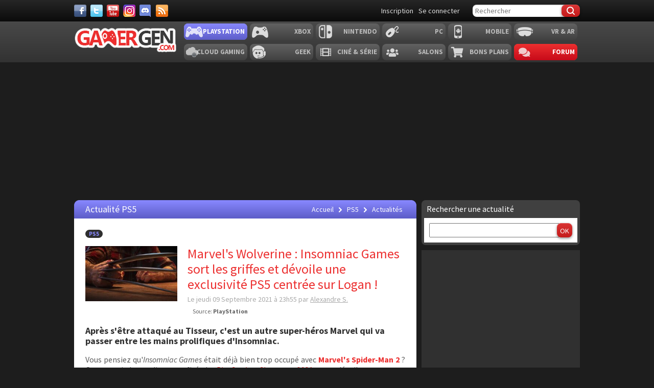

--- FILE ---
content_type: text/html; charset=UTF-8
request_url: https://gamergen.com/actualites/marvel-wolverine-insomniac-games-sort-griffes-et-devoile-exclusivite-ps5-centree-logan-323495-1
body_size: 15351
content:
<!DOCTYPE html>
<html xml:lang="fr-FR" lang="fr-FR" class="">
<head>
	<meta charset="utf-8">
	<title>Marvel's Wolverine : Insomniac Games sort les griffes et dévoile une exclusivité PS5 centrée sur Logan ! - GAMERGEN.COM</title>
	<meta name="description"
		  content="Après s'être attaqué au Tisseur, c'est un autre super-héros Marvel qui va passer entre les mains prolifiques d'Insomniac.">
	<meta name="keywords" content="Wolverine,Marvel's Wolverine,Insomniac Games,PlayStation Studios,Sony Interactive Entertainment,Vidéo,Bande-annonce,Trailer,images,visuels, marvel, wolverine, insomniac, games, sort, griffes, et, devoile, exclusivite, ps5, centree, logan">
	<meta property="og:locale" content="fr_fr">
	<meta property="og:site_name" content="GAMERGEN.COM">
	<meta property="og:title"
		  content="Marvel's Wolverine : Insomniac Games sort les griffes et dévoile une exclusivité PS5 centrée sur Logan !">
	<meta property="og:description"
		  content="Après s'être attaqué au Tisseur, c'est un autre super-héros Marvel qui va passer entre les mains prolifiques d'Insomniac.">
	<meta property="fb:app_id" content="637479246270226">
				<meta property="og:type" content="article"/>
								<meta property="og:url" content="https://gamergen.com/actualites/marvel-wolverine-insomniac-games-sort-griffes-et-devoile-exclusivite-ps5-centree-logan-323495-1"/>
			<link rel="canonical" href="https://gamergen.com/actualites/marvel-wolverine-insomniac-games-sort-griffes-et-devoile-exclusivite-ps5-centree-logan-323495-1"/>
										<meta property="og:image" content="https://global-img.gamergen.com/marvel-s-wolverine-01-09-09-2021_0190000000988592.jpg"/>
					
			

			<link rel="amphtml" href="https://gamergen.com/actualites/marvel-wolverine-insomniac-games-sort-griffes-et-devoile-exclusivite-ps5-centree-logan-323495-1/amp">
	

	<meta name="viewport" content="width=device-width, initial-scale=1.0">
	<meta name="mobile-web-app-capable" content="yes">

			<meta name="robots" content="index, follow, max-snippet:-1, max-image-preview:large, max-video-preview:-1"/>
	
	<link href='//fonts.googleapis.com/css?family=Source+Sans+Pro:400,700,400italic,700italic' rel='stylesheet'
		  type='text/css'>
	<link rel="shortcut icon" href="https://static.gamergen.com/img/favicon.ico" type="image/x-icon">
	<link rel="shortcut icon" sizes="196x196" href="https://static.gamergen.com/img/gamergen-196x196.png">
	<link rel="shortcut icon" sizes="128x128" href="https://static.gamergen.com/img/gamergen-128x128.png">
	<link rel="apple-touch-icon" href="https://static.gamergen.com/img/touch-icon-iphone.png"/>
	<link rel="apple-touch-icon" sizes="72x72" href="https://static.gamergen.com/img/touch-icon-ipad.png"/>
	<link rel="apple-touch-icon" sizes="114x114" href="https://static.gamergen.com/img/touch-icon-iphone4.png"/>
	<meta name="msvalidate.01" content="FFB405EA57E55A88B69AB720BA4B67CD"/>

	<link rel="manifest" href="/manifest.json">

	<link rel="stylesheet" href="https://static.gamergen.com/css/style-2014.css?v=2022-01-01">
	<link rel="stylesheet" href="https://static.gamergen.com/css/magnific-popup.css?v=2020-07-10">
	<link rel="stylesheet" href="https://static.gamergen.com/css/fontawesome/css//all.min.css?v=2020-07-10">
	<link rel="stylesheet" href="https://static.gamergen.com/css/ress-2014.css?v=2021-05-15">
	<script src="https://tags.refinery89.com/gamergencom.js" async></script>
	<script>
		var browserdevice = 0;
	</script>


	<!-- Global site tag (gtag.js) - Google Analytics
	<script async src="https://www.googletagmanager.com/gtag/js?id=UA-1302740-21"></script>
	<script>
		window.dataLayer = window.dataLayer || [];

		function gtag() {
			dataLayer.push(arguments);
		}

		gtag('js', new Date());

		gtag('config', 'UA-1302740-21');
	</script>
	-->
	<!-- Google Tag Manager -->
	
<script>(function (w, d, s, l, i) {
			w[l] = w[l] || [];
			w[l].push({
				'gtm.start':
					new Date().getTime(), event: 'gtm.js'
			});
			var f = d.getElementsByTagName(s)[0],
				j = d.createElement(s), dl = l != 'dataLayer' ? '&l=' + l : '';
			j.async = true;
			j.src =
				'https://www.googletagmanager.com/gtm.js?id=' + i + dl;
			f.parentNode.insertBefore(j, f);
		})(window, document, 'script', 'dataLayer', 'GTM-KQB6W3M');</script>
	<!-- End Google Tag Manager -->


	<!-- adback  <script>
	 (function (a,d){var s,t;s=d.createElement('script');
		 s.src=a;s.async=1;
		 t=d.getElementsByTagName('script')[0];
		 t.parentNode.insertBefore(s,t);
	 })("https://yabucoavarysburg.owensborowaltonville.com/subviral.js", document);
 </script>
 fin adback -->
	

	   									<!-- <script id="xieg6Sie" src="https://cdn.viously.com/js/sdk/boot.js"></script> -->
		<!-- <script async id="xieg6Sie" src="//getviously.com/js"></script> -->
		
		
			<script type="text/javascript">
				window._taboola = window._taboola || [];
				_taboola.push({article: 'auto'});
				glxm.que.push(function () {
					glxm.insertTaboola('bestofcontent-gamergen')
				});
				if (window.performance && typeof window.performance.mark == 'function') {
					window.performance.mark('tbl_ic');
				}
			</script>
			
		<!-- Matomo
<script type="text/javascript">
  var _paq = window._paq = window._paq || [];
  /* tracker methods like "setCustomDimension" should be called before "trackPageView" */
  _paq.push(["setDocumentTitle", document.domain + "/" + document.title]);
  _paq.push(["setCookieDomain", "*.www.gamergen.com"]);
  _paq.push(["setDomains", ["*.www.gamergen.com"]]);
  _paq.push(['trackPageView']);
  _paq.push(['enableLinkTracking']);
  (function() {
	var u="https://gamergen.matomo.cloud/";
	_paq.push(['setTrackerUrl', u+'matomo.php']);
	_paq.push(['setSiteId', '1']);
	var d=document, g=d.createElement('script'), s=d.getElementsByTagName('script')[0];
	g.type='text/javascript'; g.async=true; g.src='//cdn.matomo.cloud/gamergen.matomo.cloud/matomo.js'; s.parentNode.insertBefore(g,s);
  })();
</script> 
<!-- End Matomo Code -->
<!-- adaccess 
<script async src="https://ad.adxcore.com/a/init/?site=23180"></script> -->
<!-- fin adaccess -->
<!-- debut akcelo -->
<script async src="https://ads.sportslocalmedia.com/slm.prebid.gamergen.js"></script>
<style>
    .akcelo-wrapper {
        display: grid;
        place-items: center;
        grid-template-columns: 1fr;
        text-align: center;
        position: relative;
        overflow: hidden;
    }
    .akcelo-wrapper.akcelo-wrapper-label:before {
        content: attr(data-ad-text);
        color: #777777;
        font-size: 11px;
        text-align: center;
        position: absolute;
        width: 100%;
        top: 2px;
    }
    .akcelo-wrapper.akcelo-wrapper-label {
        box-sizing: content-box;
        padding: 20px 0 0;
    }
    .akcelo-placeholder:not(.akcelo-loaded) {
        background-color: #f9f9f9;
        background-clip: content-box;
    }
    .akcelo-placeholder:not(.akcelo-loaded)::after {
        border: 1px solid #696969;
        border-radius: 2px;
        color: #696969;
        content: attr(data-placeholder-text);
        font-size: 11px;
        line-height: 1;
        padding: 3px 4px 1px;
        position: absolute;
        background-color: transparent;
        font-family: Arial,sans-serif;
    }
    .akcelo-video > div:first-child {
        width: 100%;
        position: absolute;
        top: 0;
        bottom: 0;
        left: 0;
        right: 0
    }
    .akcelo-video.akcelo-wrapper-label > div:first-child {
        top: 20px;
    }
    @media (pointer:coarse) {
        .akcelo-wrapper.akcelo-desktop {
            display: none;
        }
    }
    @media (pointer:fine) {
        .akcelo-wrapper.akcelo-mobile {
            display: none;
        }
    }
</style>
<!-- fin akcelo -->
</head>
<body class="ps5 section-news">

<!-- Google Tag Manager (noscript) -->
<noscript>
	<iframe src="https://www.googletagmanager.com/ns.html?id=GTM-KQB6W3M"
			height="0" width="0" style="display:none;visibility:hidden"></iframe>
</noscript>
<!-- End Google Tag Manager (noscript) -->

 <!-- <script type="didomi/javascript">
		    (function(){        var e = document.getElementsByTagName("script")[0];        var script = document.createElement("script");        script.src = "https://tag.bliink.io/library.min.js?cb=" + Date.now();        script.async = true;        script.defer = true;        script.onload = function() {          BLIINK.loadAd({ tagId: '94180f2a-653b-11eb-8420-728ad09e54d1' });          BLIINK.loadAd({ tagId: 'cfa34d8e-653b-11eb-82d7-822bfef6f36f' });          BLIINK.loadAd({ tagId: '637c6574-6544-11eb-9e57-3a0cecac5a21' });        };        e.parentNode.insertBefore(script, e);    })();

	</script> -->

<div id="fb-root"></div>

			    <div id="oop_ad"></div>
    <script type="text/javascript">
        glxm.que.push(function() {
            glxm.display('oop_ad');
        });
    </script>
	

<header class="main-header clearfix">
	<div class="nav-top">
		<div class="wrapper clearfix">
						<div class="social">
				<a class="facebook" target="_blank" href="https://www.facebook.com/GAMERGENcom" aria-label="Facebook">&nbsp;</a>
				<a class="twitter" target="_blank" href="https://twitter.com/gamergen_com"
				   aria-label="Twitter">&nbsp;</a>
				<a class="youtube" target="_blank" href="https://www.youtube.com/user/MediagenVideo"
				   aria-label="Youtube">&nbsp;</a>
				<a class="instagram" target="_blank" href="https://www.instagram.com/gamergen_com/"
				   aria-label="Instagram">&nbsp;</a>
				<a class="discord" target="_blank" href="https://discord.com/invite/GbTp4uP"
				   aria-label="Discord">&nbsp;</a>
				<a class="rss" href="/services" aria-label="Services">&nbsp;</a>
			</div>
			<div class="search">
				<form id="mainsearchform" action="/recherche/" method="get" accept-charset="utf-8">
					<input class="text" type="text" name="kw" value="" placeholder="Rechercher"/>
											<input class="btn submit" type="submit" name="submit" value="&#xf0c5;"/>
									</form>
			</div>
			<div class="user">
				<!-- <a href="/e3-2026" style="color:#ec2f2f">E3 2026</a>-->
									<a class="user-register"
					   href="/forums/ucp.php?mode=register&amp;sid=48e5eacb4675417deef748b9589d3f96"
					   rel="nofollow">Inscription</a>
					<a class="user-login"
					   href="/forums/ucp.php?mode=login&amp;sid=48e5eacb4675417deef748b9589d3f96"
					   rel="nofollow">Se connecter</a>
							</div>
		</div>
	</div>
			<nav class="main-nav">
			<div class="wrapper">
				<a href="/" class="logo"><strong>GamerGen</strong></a>
				<span id="select-pf"
					  data-bg-plateform="ps5">PS5</span>

								<div class="nav clearfix">
											<div class="plateforme-slug playstation">
							<a data-bg-plateform="playstation"  									href="/playstation/">Playstation</a></div>
											<div class="plateforme-slug xbox">
							<a 									href="/xbox/">Xbox</a></div>
											<div class="plateforme-slug nintendo">
							<a 									href="/nintendo/">Nintendo</a></div>
											<div class="plateforme-slug pc">
							<a 									href="/pc/">PC</a></div>
											<div class="plateforme-slug mobile">
							<a 									href="/mobile/">Mobile</a></div>
											<div class="plateforme-slug vr-ar">
							<a 									href="/vr-ar/">VR & AR</a></div>
									</div>
				<div class="nav clearfix">
											<div class="plateforme-slug cloud-gaming">
							<a 									href="/cloud-gaming/">Cloud Gaming</a></div>
											<div class="plateforme-slug geek">
							<a 									href="/geek/">Geek</a></div>
											<div class="plateforme-slug cinema-series">
							<a 									href="/cinema-series/">Ciné & Série</a></div>
											<div class="plateforme-slug salons">
							<a 									href="/salons/">Salons</a></div>
											<div class="plateforme-slug bons-plans">
							<a 									href="/bons-plans/">Bons plans</a></div>
										<div class="plateforme-slug forum"><a href="/forums/" data-bg-plateform="accueil">Forum</a></div>
				</div>

			</div>
		</nav>
	
	<div id="subheader">
		<div class="subheader-content">
			<a href="/actualites"
			   class=" itemactive sectionactive"><i
						class="far fa-newspaper"></i> Actualité</a>
			<a href="/tests"
			   class=""><i
						class="fas fa-tasks"></i> Test & Preview</a>
			<a href="/bons-plans"
			   class=""><i
						class="fas fa-search-dollar"></i> Bon Plan</a>
			<a href="javascript:" class="open-lateralmenu open-submenu userlink userlink_menu menu-btn"><i
						class="fas fa-ellipsis-v"></i></a>
		</div>
	</div>

	</header>

<div id="ctBoc" class="main-global">
	<div class="wrapper main-tophead clearfix">
		<div class="bup" id="top">
							
											    <div id="header_ad"></div>
    <script type="text/javascript">
        glxm.que.push(function() {
            glxm.display('header_ad');
        });
    </script>
					
									</div>
	</div>

	<div class="main-content">
		<div class="wrapper clearfix">

			
			
			
			<nav class="left-col">
											</nav>

			<div class="center-col clearfix">
<div class="page">

    <header class="header-plateforme" data-bg-plateform="ps5">
        Actualité  PS5        <div class="breadcrumbs" itemscope itemtype="http://schema.org/BreadcrumbList">
			<span itemprop="itemListElement" itemscope itemtype="http://schema.org/ListItem">
            <a class="accueil" href="/" itemprop="item"><span itemprop="name">Accueil</span></a>
                <meta itemprop="position" content="1" />
            </span>
                            <span itemprop="itemListElement" itemscope itemtype="http://schema.org/ListItem">
                    <span data-icon="&#xf488;"></span> <a href="/ps5/" itemprop="item"><span itemprop="name">PS5</span></a>
                    <meta itemprop="position" content="2" />
                </span>
                                <span itemprop="itemListElement" itemscope itemtype="http://schema.org/ListItem">
                    <span data-icon="&#xf488;"></span> <a href="/ps5/actualites/" itemprop="item"><span itemprop="name">Actualités</span></a>
                    <meta itemprop="position" content="3" />
                </span>
                        </div>
    </header>
  
         
    
    <section class="article" data-iditem="323495" itemscope itemtype="http://schema.org/Article">
        <article class="item">
            <header>
                <div class="plateformes clearfix">
                    <ul>
                                                                                                                        <li><a data-plateform="ps5" href="/ps5/">PS5</a></li>
                                                                                                        </ul>
                </div>
                <div class="header">
                    <img itemprop="image" class="vignette b-lazy" data-src="//global-img.gamergen.com/marvel-s-wolverine-01-09-09-2021_00FA009600988592.jpg" alt="Marvel's Wolverine 01 09 09 2021" />
                    <div class="infos">
                        <h1 itemprop="name">Marvel's Wolverine : Insomniac Games sort les griffes et dévoile une exclusivité PS5 centrée sur Logan !</h1>
                        <span class="redaction">
                            <time itemprop="datePublished" datetime="2021-09-09T23:55:30+02:00">Le jeudi 09 Septembre 2021 à 23h55</time>
                            par
                                                                                            <span itemprop="author"><a href="/forums/membre/Alexandre S./">Alexandre S.</a></span>
                                                                                                                </span>
                        <div class="stats">
                                                                                        <span class="source">Source:
                                    <b>PlayStation</b>                                </span>
                                                    </div>
                    </div>
                </div>

            </header>

          <h2 class="resume" itemprop="description">Après s'être attaqué au Tisseur, c'est un autre super-héros Marvel qui va passer entre les mains prolifiques d'Insomniac.</h2>

            
            
                  <div class="bupg">
           <!--  <script async src="//pagead2.googlesyndication.com/pagead/js/adsbygoogle.js"></script>
            <ins class="adsbygoogle"
                 style="display:inline-block;width:100%;height:60px"
                 data-ad-client="ca-pub-4870942861996260"
                 data-ad-slot="6640495219"></ins>
            <script>
                (adsbygoogle = window.adsbygoogle || []).push({
                    params: { google_ad_channel: '2070694814+6206516419' }
                });
            </script> 
			!--> 
	</div>     
    

            
            
            <section id="intelliTXT" class="texte clearfix aamatch">

                    
                        <p style="text-align: justify;">Vous pensiez qu'<em>Insomniac Games</em> était déjà bien trop occupé avec <a target="_blank" href="https://www.gamergen.com/actualites/marvel-spider-man-2-annonce-et-annee-sortie-team-up-miles-morales-et-peter-parker-face-venom-323494-1" title="Marvel's Spider-Man 2 : annonce et année de sortie pour le team-up de Miles Morales et Peter Parker face à Venom !"><strong>Marvel's Spider-Man 2</strong></a> ? Que nenni, le studio a profité du <a target="_blank" href="https://www.gamergen.com/actualites/playstation-showcase-2021-suivez-le-live-aujourd-039-hui-partir-de-22h00-pour-decouvrir-039-avenir-de-la-ps5-et-des-jeux-playstation-studios-323379-1" title="PlayStation Showcase 2021 : suivez le live avec nous à partir de 21h45 pour découvrir l'avenir de la PS5 et des jeux PlayStation Studios !"><em>PlayStation Showcase 2021</em></a> pour dévoiler une autre exclusivité PS5 assez inattendue, qui mettra en scène l'un des <em>X-Men</em> les plus populaires auprès du grand public (merci Hugh Jackman), <em>Wolverine</em> ! <strong>Pour le titre, l'originalité n'est pas de mise, puisqu'il se nomme donc tout naturellement Marvel's Wolverine.</strong></p>
<p style="text-align: center;">
    		            <div class="video-player">
    	                    <div class="video-player__item" id="video-player-yt">
    	                        <iframe src="//www.youtube.com/embed/Zcj9AzHv_l8?rel=0&amp;hd=1&amp;fs=1" frameborder="0" height="315" width="560" allowfullscreen></iframe>
    	                    </div>
    	                </div>
                	</p>
<p style="text-align: justify;">Ce premier aperçu ne nous montre pas grand-chose, servant simplement à <strong>mettre en avant le personnage de <em>Logan</em> et ses fameuses griffes en <em>adamentium</em></strong>, sans même nous montrer son visage. Le <a target="_blank" href="https://blog.fr.playstation.com/2021/09/09/marvels-spider-man-2-et-marvels-wolverine-devoiles/"><em>PlayStation Blog</em></a> revient de son côté sur la genèse du projet :</p>
<blockquote>
<p style="text-align: justify;">Parlons maintenant de l’annonce qui a probablement surpris beaucoup d’entre vous : Marvel’s Wolverine. À l’époque où nous travaillions encore sur le jeu Marvel’s Spider-Man, il arrivait que nous réfléchissions tous ensemble (Insomniac, Sony Interactive Entertainment et Marvel) à l’avenir de l’homme-araignée. Et même lors de ces premières discussions, <strong>Wolverine a toujours été le personnage sur lequel nous aurions tous été ravis de travailler</strong>. Quelques années plus tard, nous présentons officiellement notre idée d’un jeu PlayStation 5 mettant en scène le mutant aux griffes d’adamantium à Sony Interactive Entertainment et à Marvel ! (Ayant vu la bande-annonce du jeu, vous pouvez sûrement deviner que cette présentation s’est bien déroulée.)</p>
<p style="text-align: justify;"><strong>De nombreux membres de l’équipe d’Insomniac sont de grands fans du personnage</strong>, et l’un des principaux éléments qui nous ont attirés chez lui est sa ressemblance avec Spider-Man sur un point : les deux héros ont cet instinct naturel de protéger ceux qui sont sans défense.</p>
<p style="text-align: justify;"><strong>Marvel’s Wolverine est un jeu indépendant réalisé par Brian Horton (directeur créatif) et Cameron Christian (réalisateur)</strong>, qui ont récemment travaillé sur la création de Marvel’s Spider-Man: Miles Morales, un jeu dont nous sommes extrêmement fiers chez Insomniac. Dans la lignée de nos jeux Spider-Man, notre objectif ici n’est pas seulement de <strong>respecter ce qui rend le personnage si populaire, mais aussi de chercher des occasions de le rendre original et de refléter l’esprit d’Insomniac</strong>. Même si Marvel’s Wolverine n’en est qu’au début de son développement, l’équipe crée déjà quelque chose de vraiment spécial, d’après ce que j’ai pu voir de sa narration chargée d’émotion et de son gameplay affûté (vous l’avez, vous l’avez ?).</p>
</blockquote>
<p style="text-align: center;"><a href="https://global-img.gamergen.com/marvel-s-wolverine-01-09-09-2021_0900988592.jpg" title="Marvel's Wolverine 01 09 09 2021" class="zoomLink"><img src="https://global-img.gamergen.com/marvel-s-wolverine-01-09-09-2021_09013600AE00988592.jpg" alt="Marvel's Wolverine 01 09 09 2021" width="310" height="174" /></a> <a href="https://global-img.gamergen.com/marvel-s-wolverine-02-09-09-2021_0900988590.jpg" title="Marvel's Wolverine 02 09 09 2021" class="zoomLink"><img src="https://global-img.gamergen.com/marvel-s-wolverine-02-09-09-2021_09013600AE00988590.jpg" alt="Marvel's Wolverine 02 09 09 2021" width="310" height="174" /></a><a href="https://global-img.gamergen.com/marvel-s-wolverine-logo-09-09-2021_0900988591.jpg" title="Marvel's Wolverine logo 09 09 2021" class="zoomLink"><img src="https://global-img.gamergen.com/marvel-s-wolverine-logo-09-09-2021_09026C010200988591.jpg" alt="Marvel's Wolverine logo 09 09 2021" width="100%" /></a></p>
<p style="text-align: justify;">Aucune date n'est évidemment donnée puisque <strong>Marvel's Wolverine</strong> n'est visiblement pas près de voir le jour. Si vous aimez le personnage, le film <em>Logan</em> est vendu en combo Blu-ray standard et 4K UHD <a target="_blank" href="https://www.amazon.fr/Logan-Ultra-Blu-Ray-%C3%89dition-bo%C3%AEtier-SteelBook/dp/B092CBH4WT/ref=sr_1_7?tag=m01f1-21">au prix de 25,16 € sur <em>Amazon</em></a>.</p>
                        
                                                                                                        <table border="1" align="center" style="width: 100%;">
                        <tbody>
                            <tr>
                                <td style="text-align: center; background-color: #000000;" colspan="3"><span style="color: white;"><span class="imagenewsgauche" style="overflow:hidden;max-width:120px;"><img class="b-lazy" data-src="//global-img.gamergen.com/alexandre-samson-image-redacteur_0096005A00950925.jpg" alt="redacteur vignette" layout="fixed" width="150" height="90"/></span>Alexandre SAMSON (Omega Law)<br>Rédacteur<br></span></td>
                            </tr>
                                                        <tr>
                                <td colspan="3">Accro à Assassin's Creed et Destiny, grand amateur de RPG et passionné d'expériences vidéoludiques en général. Lecteur de comics (DC) et de divers mangas (One Piece !). Chimiste de formation et Whovian dans l'âme.</td>
                            </tr>
                                                                                                                <tr>
                                <td style="text-align: center;width: 83px;"><strong><span style="text-decoration: underline;">Me suivre</span></strong> :</td>
                                <td style="text-align: center;"><a target="_blank" href="https://twitter.com/OmegaLaw_" title="Twitter Gamergen"><img class="b-lazy" data-src="https://global-loc.mediagen.fr/00CE003F00826910.png" alt="Twitter Gamergen" style="margin:0 5px;width:110px;"></a><a target="_blank" href="https://www.instagram.com/omegalaw_/" title="Instagram Gamergen"><img class="b-lazy" data-src="https://global-loc.mediagen.fr/00CE003F00827194.png" alt="Instagram Gamergen" style="margin:0 5px;width:110px;"></a></td>
                            </tr>
                                                    </tbody>
                    </table>
                                        
            </section>

            
            
                            <section class="commentaires">
                    <div class="commenter clearfix">
                        <a href="#commentaires" class="btn btn-first" data-icon="&#xf12d;" rel="nofollow">Commenter</a>
                    </div>
                </section>
            
            
            <section class="taboola">
                            </section>

            <section class="share share-topic">
    <h2 class="soustitre">Partager</h2>
    <ul class="socialcount clearfix" data-share-text="Marvel%27s+Wolverine+%3A+Insomniac+Games+sort+les+griffes+et+d%C3%A9voile+une+exclusivit%C3%A9+PS5+centr%C3%A9e+sur+Logan+%21" data-counts="true">
        <li class="facebook">
            <a href="https://www.facebook.com/sharer/sharer.php?u=https%3A%2F%2Fgamergen.com%2Factualites%2Fmarvel-wolverine-insomniac-games-sort-griffes-et-devoile-exclusivite-ps5-centree-logan-323495-1" class="socialpopup" title="Partager sur Facebook" aria-label="Partager sur Facebook" target="_blank">
                <span class="social-icon">&#xe002;</span><span class="count"></span>
            </a>
        </li>
        <li class="twitter">
            <a href="https://twitter.com/intent/tweet?via=Gamergen&text=Marvel%27s+Wolverine+%3A+Insomniac+Games+sort+les+griffes+et+d%C3%A9voile+une+exclusivit%C3%A9+PS5+centr%C3%A9e+sur+Logan+%21&url=https%3A%2F%2Fgamergen.com%2Factualites%2Fmarvel-wolverine-insomniac-games-sort-griffes-et-devoile-exclusivite-ps5-centree-logan-323495-1" class="socialpopup" title="Partager sur Twitter" target="_blank">
                <span class="social-icon">&#xe001;</span><span class="count"></span>
            </a>
        </li>
        <li class="email">
            <a class="tooltip" href="mailto:?subject=Marvel%27s+Wolverine+%3A+Insomniac+Games+sort+les+griffes+et+d%C3%A9voile+une+exclusivit%C3%A9+PS5+centr%C3%A9e+sur+Logan+%21&amp;body=https://gamergen.com/actualites/marvel-wolverine-insomniac-games-sort-griffes-et-devoile-exclusivite-ps5-centree-logan-323495-1" title="Partager par e-mail">
                <span class="social-icon">&#xe006;</span>
            </a>
        </li>
    </ul>
</section>

            <aside class="relatifs clearfix">
                <div class="relatifs-liste">
                                            <h2 class="soustitre">Vous aimerez aussi</h2>
                                                    <article class="item">
                                <a href="/actualites/insomniac-games-changement-majeur-tete-studio-derriere-ratchet-clank-marvel-spider-man-et-wolverine-338553-1">
                                    <img class="vignette b-lazy" data-src="//global-img.gamergen.com/insomniac-games-changement-majeur-tete-studio-derriere-ratchet-clank-marvel-spider-man-et-wolverine_00FA009601044032.jpg" alt="" />
                                    <div class="infos">
                                        <h3 class="titre">Insomniac Games : un changement majeur à la tête du studio derrière Ratchet & Clank, Marvel's Spider-Man et Wolverine</h3>
                                    </div>
                                </a>
                            </article>
                                                    <article class="item">
                                <a href="/actualites/marvel-wolverine-quand-nouvelles-insomniac-games-prend-parole-fans-vont-etre-decus-336004-1">
                                    <img class="vignette b-lazy" data-src="//global-img.gamergen.com/marvel-wolverine-quand-nouvelles-insomniac-games-prend-parole-fans-vont-etre-decus_00FA009601028411.jpg" alt="" />
                                    <div class="infos">
                                        <h3 class="titre">Marvel's Wolverine : à quand des nouvelles ? Insomniac Games prend la parole, les fans vont être déçus</h3>
                                    </div>
                                </a>
                            </article>
                                                    <article class="item">
                                <a href="/actualites/marvel-wolverine-insomniac-games-prend-parole-suite-vol-donnees-jeu-334585-1">
                                    <img class="vignette b-lazy" data-src="//global-img.gamergen.com/marvel-wolverine-insomniac-games-prend-parole-suite-vol-donnees-jeu_00FA009601029675.jpg" alt="" />
                                    <div class="infos">
                                        <h3 class="titre">Marvel's Wolverine : Insomniac Games prend la parole suite au vol des données du jeu</h3>
                                    </div>
                                </a>
                            </article>
                                                            </div>

                                    <div class="bup">    <div id="middle_ad"></div>
    <script type="text/javascript">
        glxm.que.push(function() {
            glxm.display('middle_ad');
        });
    </script>
</div>
                
            </aside>

            <section class="catags clearfix">
                                                    <div class="colonne">
                        <strong class="libelle">Mots-clés</strong>
                        <div class="valeurs">
                                                            <a data-icon="&#xf488;" href="/s/wolverine">Wolverine</a>
                                                            <a data-icon="&#xf488;" href="/s/marvel+039+s+wolverine">Marvel's Wolverine</a>
                                                            <a data-icon="&#xf488;" href="/s/insomniac+games">Insomniac Games</a>
                                                            <a data-icon="&#xf488;" href="/s/playstation+studios">PlayStation Studios</a>
                                                            <a data-icon="&#xf488;" href="/s/sony+interactive+entertainment">Sony Interactive Entertainment</a>
                                                            <a data-icon="&#xf488;" href="/s/video">Vidéo</a>
                                                            <a data-icon="&#xf488;" href="/s/bande+annonce">Bande-annonce</a>
                                                            <a data-icon="&#xf488;" href="/s/trailer">Trailer</a>
                                                            <a data-icon="&#xf488;" href="/s/images">images</a>
                                                            <a data-icon="&#xf488;" href="/s/visuels">visuels</a>
                                                    </div>
                    </div>
                            </section>

        </article>

                    <section id="commentaires" class="commentaires commentaires-sky">
                <h2 class="soustitre">Commenter <sup>4 commentaires</sup></h2>
                                    <div class="ajax">
                                                    <article class="commentaire">
                                <a href="https://gamergen.com:443/forums/membre/Sentineldu56/"><span class="avatar"><img src="https://static.gamergen.com/img/vignette-defaut_140x160.jpg" alt="" /></span></a>
                                <div class="infos clearfix">
                                    <span class="auteur"><a href="https://gamergen.com:443/forums/membre/Sentineldu56/" style="color: #999999;" class="username-coloured">Sentineldu56</a></span>
                                    <time class="date" datetime="2021-09-10T00:21:13+02:00"><a href="https://gamergen.com:443/forums/commentaires-news-gamergen/marvel-s-wolverine-insomniac-games-sort-les-griffes-et-devoile-une-exclusivite-ps5-centree-sur-logan-t766175.html#p7071764">Le vendredi 10 Septembre 2021 à 00h21</a></time>
                                    <div class="texte">Wow, génial ! Un trailer qui... ne montre rien,  pas de gameplay et une sortie pas avant 2024 minimum. Bon après je veut bien croire que c'est Insomniac aux commandes, et ça pressent du lourd vu le travail sur Spider-Man, mais franchement annonce inutile car trop lointaine et ne montrant rien... Même le style visuel risque fortement de changer d'ici là ! Bref du vent...</div>
                                    <a href="/contact?select=abuse&amp;urlitem=actualites/marvel-wolverine-insomniac-games-sort-griffes-et-devoile-exclusivite-ps5-centree-logan-323495-1" class="btn btn-gris btn-alert" rel="nofollow" title="Commentaire abusif : alerter un Administrateur"><img class="b-lazy" data-src="https://static.gamergen.com/img/icons/alert.png" alt="Signaler"/></a>
                                    <a href="https://gamergen.com:443/forums/posting.php?mode=quote&amp;f=562&amp;p=7071764&amp;sid=48e5eacb4675417deef748b9589d3f96" class="btn btn-gris" rel="nofollow">Citer</a>

                                </div>
                            </article>
                                                    <article class="commentaire">
                                <a href="https://gamergen.com:443/forums/membre/phunroy/"><span class="avatar"><img src="/forums/download/file.php?avatar=1777848_1460632045.jpg" width="96" height="163" alt="Avatar de l’utilisateur" /></span></a>
                                <div class="infos clearfix">
                                    <span class="auteur"><a href="https://gamergen.com:443/forums/membre/phunroy/" style="color: #999999;" class="username-coloured">phunroy</a></span>
                                    <time class="date" datetime="2021-09-10T08:36:35+02:00"><a href="https://gamergen.com:443/forums/commentaires-news-gamergen/marvel-s-wolverine-insomniac-games-sort-les-griffes-et-devoile-une-exclusivite-ps5-centree-sur-logan-t766175.html#p7071790">Le vendredi 10 Septembre 2021 à 08h36</a></time>
                                    <div class="texte">J'avoue, j’étais super hypé par le jeu quand j'ai vu que c’était Logan. Et directe, la douche froide quand j'ai lu, jeu en début de développement. Du coup, pour l'instant osef total. Seul intérêt de cette annonce, dire au joueurs que ce jeu est en développement chez Sony et sortira dans 2-3 ans.</div>
                                    <a href="/contact?select=abuse&amp;urlitem=actualites/marvel-wolverine-insomniac-games-sort-griffes-et-devoile-exclusivite-ps5-centree-logan-323495-1" class="btn btn-gris btn-alert" rel="nofollow" title="Commentaire abusif : alerter un Administrateur"><img class="b-lazy" data-src="https://static.gamergen.com/img/icons/alert.png" alt="Signaler"/></a>
                                    <a href="https://gamergen.com:443/forums/posting.php?mode=quote&amp;f=562&amp;p=7071790&amp;sid=48e5eacb4675417deef748b9589d3f96" class="btn btn-gris" rel="nofollow">Citer</a>

                                </div>
                            </article>
                                                    <article class="commentaire">
                                <a href="https://gamergen.com:443/forums/membre/crazymehdi/"><span class="avatar"><img src="/forums/download/file.php?avatar=1733712_1416934199.jpg" width="140" height="172" alt="Avatar de l’utilisateur" /></span></a>
                                <div class="infos clearfix">
                                    <span class="auteur"><a href="https://gamergen.com:443/forums/membre/crazymehdi/" style="color: #999999;" class="username-coloured">crazymehdi</a></span>
                                    <time class="date" datetime="2021-09-10T23:22:26+02:00"><a href="https://gamergen.com:443/forums/commentaires-news-gamergen/marvel-s-wolverine-insomniac-games-sort-les-griffes-et-devoile-une-exclusivite-ps5-centree-sur-logan-t766175.html#p7071861">Le vendredi 10 Septembre 2021 à 23h22</a></time>
                                    <div class="texte">en espérant que le système de combat soit pas juste une énième reprise inspiré des batman arkham ,qu'il n'y ait pas de tour radio a la con a débloquer ,de quêtes type trier les déchet ,de crafting inutile et des collectibles remplissage qui repop  <img src="https://gamergen.com:443/forums/images/smilies/icon_lol.gif" alt=":lol:" title="Rieur" />   et j’espère que ca sera gore au moins du meme niveau que ce qu'avait fait Raven software avec l’excellent X-Men Origins: Wolverine</div>
                                    <a href="/contact?select=abuse&amp;urlitem=actualites/marvel-wolverine-insomniac-games-sort-griffes-et-devoile-exclusivite-ps5-centree-logan-323495-1" class="btn btn-gris btn-alert" rel="nofollow" title="Commentaire abusif : alerter un Administrateur"><img class="b-lazy" data-src="https://static.gamergen.com/img/icons/alert.png" alt="Signaler"/></a>
                                    <a href="https://gamergen.com:443/forums/posting.php?mode=quote&amp;f=562&amp;p=7071861&amp;sid=48e5eacb4675417deef748b9589d3f96" class="btn btn-gris" rel="nofollow">Citer</a>

                                </div>
                            </article>
                                                    <article class="commentaire">
                                <a href="https://gamergen.com:443/forums/membre/lilratz/"><span class="avatar"><img src="https://static.gamergen.com/img/vignette-defaut_140x160.jpg" alt="" /></span></a>
                                <div class="infos clearfix">
                                    <span class="auteur"><a href="https://gamergen.com:443/forums/membre/lilratz/" style="color: #999999;" class="username-coloured">lilratz</a></span>
                                    <time class="date" datetime="2021-09-13T05:29:10+02:00"><a href="https://gamergen.com:443/forums/commentaires-news-gamergen/marvel-s-wolverine-insomniac-games-sort-les-griffes-et-devoile-une-exclusivite-ps5-centree-sur-logan-t766175.html#p7071902">Le lundi 13 Septembre 2021 à 05h29</a></time>
                                    <div class="texte">est ce que du fait qu'il y ai une plaque HLK ... on peut en deduire que hulk va etre dans l'histoire?<br />
j'ai pas plus epié la vdeo.</div>
                                    <a href="/contact?select=abuse&amp;urlitem=actualites/marvel-wolverine-insomniac-games-sort-griffes-et-devoile-exclusivite-ps5-centree-logan-323495-1" class="btn btn-gris btn-alert" rel="nofollow" title="Commentaire abusif : alerter un Administrateur"><img class="b-lazy" data-src="https://static.gamergen.com/img/icons/alert.png" alt="Signaler"/></a>
                                    <a href="https://gamergen.com:443/forums/posting.php?mode=quote&amp;f=562&amp;p=7071902&amp;sid=48e5eacb4675417deef748b9589d3f96" class="btn btn-gris" rel="nofollow">Citer</a>

                                </div>
                            </article>
                                            </div>
                                                    <div class="commenter clearfix">
                    <a href="https://gamergen.com:443/forums/posting.php?mode=reply&amp;f=562&amp;t=766175&amp;sid=48e5eacb4675417deef748b9589d3f96" class="btn" data-icon="&#xf12d;" rel="nofollow">Commenter</a>
                    <a href="https://gamergen.com:443/forums/commentaires-news-gamergen/marvel-s-wolverine-insomniac-games-sort-les-griffes-et-devoile-une-exclusivite-ps5-centree-sur-logan-t766175.html" class="btn btn-gris">Lire les commentaires</a>
                </div>
            </section>
                            <div class="bup bup-commentaires">
                                        <script type="text/javascript"><!--
                        google_ad_client = "ca-pub-7233699488040340";
                        /* GAMERGEN_Site_160*600 */
                        google_ad_slot = "7568101212";
                        google_ad_width = 160;
                        google_ad_height = 600;
                        //-->
                    </script>
                    <script type="text/javascript"
                            src="//pagead2.googlesyndication.com/pagead/show_ads.js">
                    </script>
                </div>
                    
    </section>
</div>


    <aside class="col-right">
        <script type="didomi/javascript" src="https://ads.vidoomy.com/gamergen_22168.js" async></script>
<!--<div id='impactify-little-follower'></div>
<script type="didomi/javascript">
    window.impactifyTag = window.impactifyTag || [];
    impactifyTag.push({
        appId: 'gamergen.com'
        ,format: 'screen'
        ,style: 'follower'
    });
    (function(d, s, id) {
        var js, ijs = d.getElementsByTagName(s)[0];
        if (d.getElementById(id)) return;
        js = d.createElement(s); js.id = id;
        js.src = 'https://ad.impactify.io/static/ad/tag.js';
        ijs.parentNode.insertBefore(js, ijs);
    }(document, 'script', 'impactify-sdk'));
</script> -->

        
<section class="bloc recherche-filtres bloc-first">
    <div class="titre">Rechercher une actualité</div>
    <div class="bloc-content">
        <form action="/recherche/" method="get" accept-charset="utf-8" class="search">
            <input class="text" type="text" name="kw"/>
            <input type="hidden" name="filtretype" value="actualites"/>
            <input class="btn submit" type="submit" name="submit" value="OK" />
        </form>
    </div>
</section>

                    <div class="bup first">    <div id="side_ad"></div>
    <script type="text/javascript">
        glxm.que.push(function() {
            glxm.display('side_ad');
        });
    </script>
</div>
        
        
            <section class="classement-items tabs-items items-liste">
        <nav class="onglets">
            <ul>
                <li><a href="#" data-box="top3_jour" class="active">Top 5 Jour</a></li>
                <li><a href="#" data-box="top3_semaine">Semaine</a></li>
                <li><a href="#" data-box="top3_mois">Mois</a></li>
                <li><a href="#" data-box="top3_annee">Année</a></li>
            </ul>
        </nav>
        <div class="bloc classement">
            <div class="box top3_jour active">
                                    <article class="item">
                        <a href="/actualites/stellar-blade-2-suite-emmenerait-chine-premieres-images-et-indices-brulants-341901-1">
                            <img class="vignette b-lazy" data-src="//global-img.gamergen.com/stellar-blade-2-suite-emmenerait-chine-premieres-images-et-indices-brulants_0096005A01055700.jpg" alt="Stellar Blade 2 : la suite nous emmènerait en Chine, première image et indices brûlants ?" />
                            <div class="infos">
                                <h3 class="titre">Stellar Blade 2 : la suite nous emmènerait en Chine, première image et indices brûlants ?</h3>
                            </div>
                            <small class="position gold">1</small>                        </a>
                    </article>
                                    <article class="item">
                        <a href="/actualites/life-is-strange-square-enix-donne-rendez-vous-revelation-prochain-jeu-341890-1">
                            <img class="vignette b-lazy" data-src="//global-img.gamergen.com/life-is-strange-square-enix-donne-rendez-vous-revelation-prochain-jeu_0096005A01055631.jpg" alt="Life is Strange : Square Enix donne rendez-vous pour la révélation du prochain jeu ce mardi" />
                            <div class="infos">
                                <h3 class="titre">Life is Strange : Square Enix donne rendez-vous pour la révélation du prochain jeu ce mardi</h3>
                            </div>
                            <small class="position silver">2</small>                        </a>
                    </article>
                                    <article class="item">
                        <a href="/actualites/ps5-ces-jeux-qui-ont-explose-les-compteurs-de-telechargements-en-2025-341897-1">
                            <img class="vignette b-lazy" data-src="//global-img.gamergen.com/ps5-ces-jeux-qui-ont-explose-les-compteurs-de-telechargements-en-2025_0096005A01041368.jpg" alt="PS5 : ces jeux qui ont explosé les compteurs de téléchargements en 2025" />
                            <div class="infos">
                                <h3 class="titre">PS5 : ces jeux qui ont explosé les compteurs de téléchargements en 2025</h3>
                            </div>
                            <small class="position bronze">3</small>                        </a>
                    </article>
                                    <article class="item">
                        <a href="/actualites/life-is-strange-reunion-conclusion-saga-max-et-chloe-officialisee-et-arrive-tres-vite-341902-1">
                            <img class="vignette b-lazy" data-src="//global-img.gamergen.com/life-is-strange-reunion-conclusion-saga-max-et-chloe-officialisee-et-arrive-tres-vite_0096005A01055708.jpg" alt="Life is Strange: Reunion, la conclusion de la saga de Max et Chloe officialisée et elle arrive très vite !" />
                            <div class="infos">
                                <h3 class="titre">Life is Strange: Reunion, la conclusion de la saga de Max et Chloe officialisée et elle arrive très vite !</h3>
                            </div>
                                                    </a>
                    </article>
                                    <article class="item">
                        <a href="/actualites/psvr-2-top-10-des-jeux-les-plus-telecharges-en-2025-sur-le-playstation-store-en-europe-341896-1">
                            <img class="vignette b-lazy" data-src="//global-img.gamergen.com/psvr-2-top-10-des-jeux-les-plus-telecharges-en-2025-sur-le-playstation-store-en-europe_0096005A01037759.jpg" alt="PSVR 2 : Top 10 des jeux les plus téléchargés en 2025 sur le PlayStation Store en Europe" />
                            <div class="infos">
                                <h3 class="titre">PSVR 2 : Top 10 des jeux les plus téléchargés en 2025 sur le PlayStation Store en Europe</h3>
                            </div>
                                                    </a>
                    </article>
                            </div>
            <div class="box top3_semaine">
                                    <article class="item">
                        <a href="/actualites/playstation-plus-tous-jeux-ajoutes-formules-extra-et-premium-janvier-2026-devoiles-dont-grosses-productions-japonaises-341881-1">
                            <img class="vignette b-lazy" data-src="//global-img.gamergen.com/playstation-plus-tous-jeux-ajoutes-formules-extra-et-premium-janvier-2026-devoiles-dont-grosses-productions-japonaises_0096005A00999859.jpg" alt="PlayStation Plus : tous les jeux ajoutés aux formules Extra et Premium en janvier 2026 dévoilés, dont de grosses productions japonaises" />
                            <div class="infos">
                                <h3 class="titre">PlayStation Plus : tous les jeux ajoutés aux formules Extra et Premium en janvier 2026 dévoilés, dont de grosses productions japonaises</h3>
                            </div>
                            <small class="position gold">1</small>                        </a>
                    </article>
                                    <article class="item">
                        <a href="/actualites/resident-evil-showcase-nouvelles-informations-requiem-approche-341874-1">
                            <img class="vignette b-lazy" data-src="//global-img.gamergen.com/resident-evil-showcase-nouvelles-informations-requiem-approche_0096005A01055494.jpg" alt="MAJ Resident Evil Showcase : de nouvelles informations sur Requiem en approche ce jeudi" />
                            <div class="infos">
                                <h3 class="titre">MAJ Resident Evil Showcase : de nouvelles informations sur Requiem en approche ce jeudi</h3>
                            </div>
                            <small class="position silver">2</small>                        </a>
                    </article>
                                    <article class="item">
                        <a href="/actualites/marathon-arrive-grandes-foulees-bungie-devoile-date-sortie-editions-deluxe-et-collector-dualsense-et-bien-plus-341894-1">
                            <img class="vignette b-lazy" data-src="//global-img.gamergen.com/marathon-arrive-grandes-foulees-bungie-devoile-date-sortie-editions-deluxe-et-collector-dualsense-et-bien-plus_0096005A01055670.jpg" alt="Marathon arrive à grandes foulées, Bungie dévoile sa date de sortie, des éditions Deluxe et Collector, une DualSense et bien plus !" />
                            <div class="infos">
                                <h3 class="titre">Marathon arrive à grandes foulées, Bungie dévoile sa date de sortie, des éditions Deluxe et Collector, une DualSense et bien plus !</h3>
                            </div>
                            <small class="position bronze">3</small>                        </a>
                    </article>
                                    <article class="item">
                        <a href="/actualites/marathon-presente-coureurs-et-leur-gameplay-video-aura-pour-tous-les-gouts-341889-1">
                            <img class="vignette b-lazy" data-src="//global-img.gamergen.com/marathon-presente-coureurs-et-leur-gameplay-video-aura-pour-tous-les-gouts_0096005A01055627.jpg" alt="Marathon présente ses Coureurs et leur gameplay en vidéo, il y en aura pour tous les goûts" />
                            <div class="infos">
                                <h3 class="titre">Marathon présente ses Coureurs et leur gameplay en vidéo, il y en aura pour tous les goûts</h3>
                            </div>
                                                    </a>
                    </article>
                                    <article class="item">
                        <a href="/actualites/stellar-blade-2-suite-emmenerait-chine-premieres-images-et-indices-brulants-341901-1">
                            <img class="vignette b-lazy" data-src="//global-img.gamergen.com/stellar-blade-2-suite-emmenerait-chine-premieres-images-et-indices-brulants_0096005A01055700.jpg" alt="Stellar Blade 2 : la suite nous emmènerait en Chine, première image et indices brûlants ?" />
                            <div class="infos">
                                <h3 class="titre">Stellar Blade 2 : la suite nous emmènerait en Chine, première image et indices brûlants ?</h3>
                            </div>
                                                    </a>
                    </article>
                            </div>
            <div class="box top3_mois">
                                    <article class="item">
                        <a href="/tests/test-reach-un-studio-qui-compris-la-vr-pour-une-experience-tres-marquante-impressions-verdict-note-plus-moins-341845-1">
                            <img class="vignette b-lazy" data-src="//global-img.gamergen.com/test-reach-un-studio-qui-compris-la-vr-pour-une-experience-tres-marquante-impressions-verdict-note-plus-moins_0096005A01054712.jpg" alt="TEST Reach : un studio qui a compris la VR pour une expérience très marquante" />
                            <div class="infos">
                                <h3 class="titre">TEST Reach : un studio qui a compris la VR pour une expérience très marquante</h3>
                            </div>
                            <small class="position gold">1</small>                        </a>
                    </article>
                                    <article class="item">
                        <a href="/actualites/assassin-creed-shadows-ubisoft-quebec-celebre-noel-cadeaux-jeu-et-tease-prochain-ajout-meta-histoire-341667-1">
                            <img class="vignette b-lazy" data-src="//global-img.gamergen.com/assassin-creed-shadows-ubisoft-quebec-celebre-noel-cadeaux-jeu-et-tease-prochain-ajout-meta-histoire_0096005A01054674.jpg" alt="Assassin's Creed Shadows : Ubisoft Québec célèbre déjà Noël avec des cadeaux en jeu et tease le prochain ajout pour la méta-histoire (MAJ 26/12)" />
                            <div class="infos">
                                <h3 class="titre">Assassin's Creed Shadows : Ubisoft Québec célèbre déjà Noël avec des cadeaux en jeu et tease le prochain ajout pour la méta-histoire (MAJ 26/12)</h3>
                            </div>
                            <small class="position silver">2</small>                        </a>
                    </article>
                                    <article class="item">
                        <a href="/tests/test-terminator-2d-no-fate-un-voyage-pixelise-au-ur-du-jugement-dernier-impressions-verdict-note-plus-moins-341854-1">
                            <img class="vignette b-lazy" data-src="//global-img.gamergen.com/test-terminator-2d-no-fate-un-voyage-pixelise-au-ur-du-jugement-dernier-impressions-verdict-note-plus-moins_0096005A01055367.jpg" alt="TEST Terminator 2D: NO FATE, un voyage pixelisé au cœur du Jugement dernier" />
                            <div class="infos">
                                <h3 class="titre">TEST Terminator 2D: NO FATE, un voyage pixelisé au cœur du Jugement dernier</h3>
                            </div>
                            <small class="position bronze">3</small>                        </a>
                    </article>
                                    <article class="item">
                        <a href="/actualites/playstation-plus-programme-complet-jeux-offerts-janvier-2026-devoile-dont-production-epique-341846-1">
                            <img class="vignette b-lazy" data-src="//global-img.gamergen.com/playstation-plus-programme-complet-jeux-offerts-janvier-2026-devoile-dont-production-epique_0096005A00480112.jpg" alt="PlayStation Plus : le programme complet des jeux offerts en janvier 2026 dévoilé, dont une production épique" />
                            <div class="infos">
                                <h3 class="titre">PlayStation Plus : le programme complet des jeux offerts en janvier 2026 dévoilé, dont une production épique</h3>
                            </div>
                                                    </a>
                    </article>
                                    <article class="item">
                        <a href="/actualites/one-piece-pirate-warriors-4-point-personnages-dlc-character-pass-3-et-gros-chiffre-ventes-licence-341828-1">
                            <img class="vignette b-lazy" data-src="//global-img.gamergen.com/one-piece-pirate-warriors-4-point-personnages-dlc-character-pass-3-et-gros-chiffre-ventes-licence_0096005A01055262.jpg" alt="One Piece: Pirate Warriors 4, un point sur les personnages en DLC du Character Pass 3 et un gros chiffre de ventes pour la licence (MAJ 24/12)" />
                            <div class="infos">
                                <h3 class="titre">One Piece: Pirate Warriors 4, un point sur les personnages en DLC du Character Pass 3 et un gros chiffre de ventes pour la licence (MAJ 24/12)</h3>
                            </div>
                                                    </a>
                    </article>
                            </div>
            <div class="box top3_annee">
                                    <article class="item">
                        <a href="/actualites/battlefield-6-tests-avis-reviews-notes-presse-anglophone-341244-1">
                            <img class="vignette b-lazy" data-src="//global-img.gamergen.com/battlefield-6-tests-avis-reviews-notes-presse-anglophone_0096005A01050960.jpg" alt="" />
                            <div class="infos">
                                <h3 class="titre">Battlefield 6 : les tests tombent, voici les notes de la presse anglophone</h3>
                            </div>
                            <small class="position gold">1</small>                        </a>
                    </article>
                                    <article class="item">
                        <a href="/actualites/baldur-gate-3-deception-enorme-fans-vont-faire-rembourser-339857-1">
                            <img class="vignette b-lazy" data-src="//global-img.gamergen.com/baldur-gate-3-deception-enorme-fans-vont-faire-rembourser_0096005A01048380.jpg" alt="" />
                            <div class="infos">
                                <h3 class="titre">Baldur's Gate 3 : la déception est énorme, les fans vont se faire rembourser</h3>
                            </div>
                            <small class="position silver">2</small>                        </a>
                    </article>
                                    <article class="item">
                        <a href="/actualites/clair-obscur-expedition-33-charlie-cox-doubleur-gustave-sent-enorme-imposteur-340360-1">
                            <img class="vignette b-lazy" data-src="//global-img.gamergen.com/clair-obscur-expedition-33-charlie-cox-doubleur-gustave-sent-enorme-imposteur_0096005A01041161.jpg" alt="" />
                            <div class="infos">
                                <h3 class="titre">Clair Obscur: Expedition 33, le doubleur anglais de Gustave se sent « comme un énorme imposteur »</h3>
                            </div>
                            <small class="position bronze">3</small>                        </a>
                    </article>
                                    <article class="item">
                        <a href="/actualites/fortnite-skin-stormtrooper-obtenir-gratuitement-comment-faire-339633-1">
                            <img class="vignette b-lazy" data-src="//global-img.gamergen.com/fortnite-skin-stormtrooper-obtenir-gratuitement-comment-faire_0096005A01047480.jpg" alt="" />
                            <div class="infos">
                                <h3 class="titre">Fortnite : une skin de Stormtrooper à obtenir gratuitement, voici comment faire</h3>
                            </div>
                                                    </a>
                    </article>
                                    <article class="item">
                        <a href="/tests/test-days-gone-remastered-le-retour-de-deacon-sur-ps5-et-sans-sacoches-de-bugs-impressions-verdict-note-plus-moins-339575-1">
                            <img class="vignette b-lazy" data-src="//global-img.gamergen.com/test-days-gone-remastered-le-retour-de-deacon-sur-ps5-et-sans-sacoches-de-bugs-impressions-verdict-note-plus-moins_0096005A01047359.jpg" alt="" />
                            <div class="infos">
                                <h3 class="titre">TEST Days Gone Remastered : le retour de Deacon sur PS5 (et sans sacoches de bugs)</h3>
                            </div>
                                                    </a>
                    </article>
                            </div>
            <a class="lien-goto" data-icon="&#xf488;" href="/classement/">Le classement des actualités les plus lues</a>
        </div>
    </section>

        
        
            <section class="bloc items-liste">
        <div class="titre">Dernières actualités PS5</div>
                    <article class="item">
                <a href="/actualites/life-is-strange-reunion-conclusion-saga-max-et-chloe-officialisee-et-arrive-tres-vite-341902-1">
                    <img class="vignette b-lazy" data-src="//global-img.gamergen.com/life-is-strange-reunion-conclusion-saga-max-et-chloe-officialisee-et-arrive-tres-vite_0096005A01055708.jpg" alt="Life is Strange: Reunion, la conclusion de la saga de Max et Chloe officialisée et elle arrive très vite !" />
                    <div class="infos">
                        <h3 class="titre">Life is Strange: Reunion, la conclusion de la saga de Max et Chloe officialisée et elle arrive très vite !</h3>
                    </div>
                </a>
            </article>
                    <article class="item">
                <a href="/actualites/life-is-strange-square-enix-donne-rendez-vous-revelation-prochain-jeu-341890-1">
                    <img class="vignette b-lazy" data-src="//global-img.gamergen.com/life-is-strange-square-enix-donne-rendez-vous-revelation-prochain-jeu_0096005A01055631.jpg" alt="Life is Strange : Square Enix donne rendez-vous pour la révélation du prochain jeu ce mardi" />
                    <div class="infos">
                        <h3 class="titre">Life is Strange : Square Enix donne rendez-vous pour la révélation du prochain jeu ce mardi</h3>
                    </div>
                </a>
            </article>
                    <article class="item">
                <a href="/actualites/stellar-blade-2-suite-emmenerait-chine-premieres-images-et-indices-brulants-341901-1">
                    <img class="vignette b-lazy" data-src="//global-img.gamergen.com/stellar-blade-2-suite-emmenerait-chine-premieres-images-et-indices-brulants_0096005A01055700.jpg" alt="Stellar Blade 2 : la suite nous emmènerait en Chine, première image et indices brûlants ?" />
                    <div class="infos">
                        <h3 class="titre">Stellar Blade 2 : la suite nous emmènerait en Chine, première image et indices brûlants ?</h3>
                    </div>
                </a>
            </article>
                    <article class="item">
                <a href="/actualites/fatal-fury-city-of-the-wolves-la-saison-2-devoile-un-casting-mensuel-explosif-jusqu-ete-2026-341899-1">
                    <img class="vignette b-lazy" data-src="//global-img.gamergen.com/fatal-fury-city-of-the-wolves-la-saison-2-devoile-un-casting-mensuel-explosif-jusqu-ete-2026_0096005A01055696.jpg" alt="Fatal Fury: City of the Wolves, la saison 2 dévoile un casting mensuel explosif jusqu’à l’été 2026" />
                    <div class="infos">
                        <h3 class="titre">Fatal Fury: City of the Wolves, la saison 2 dévoile un casting mensuel explosif jusqu’à l’été 2026</h3>
                    </div>
                </a>
            </article>
                    <article class="item">
                <a href="/actualites/ps5-ces-jeux-qui-ont-explose-les-compteurs-de-telechargements-en-2025-341897-1">
                    <img class="vignette b-lazy" data-src="//global-img.gamergen.com/ps5-ces-jeux-qui-ont-explose-les-compteurs-de-telechargements-en-2025_0096005A01041368.jpg" alt="PS5 : ces jeux qui ont explosé les compteurs de téléchargements en 2025" />
                    <div class="infos">
                        <h3 class="titre">PS5 : ces jeux qui ont explosé les compteurs de téléchargements en 2025</h3>
                    </div>
                </a>
            </article>
                <a class="lien-goto" data-icon="&#xf488;" href="/ps5/actualites/">Toutes les actualités</a>
    </section>

            <section class="bloc items-liste">
        <div class="titre">Derniers tests et previews PS5</div>
                    <article class="item">
                <a href="/tests/test-terminator-2d-no-fate-un-voyage-pixelise-au-ur-du-jugement-dernier-impressions-verdict-note-plus-moins-341854-1">
                    <img class="vignette b-lazy" data-src="//global-img.gamergen.com/test-terminator-2d-no-fate-un-voyage-pixelise-au-ur-du-jugement-dernier-impressions-verdict-note-plus-moins_0096005A01055367.jpg" alt="TEST Terminator 2D: NO FATE, un voyage pixelisé au cœur du Jugement dernier" />
                    <div class="infos">
                        <h3 class="titre">TEST Terminator 2D: NO FATE, un voyage pixelisé au cœur du Jugement dernier</h3>
                    </div>
                </a>
            </article>
                    <article class="item">
                <a href="/tests/test-reach-un-studio-qui-compris-la-vr-pour-une-experience-tres-marquante-impressions-verdict-note-plus-moins-341845-1">
                    <img class="vignette b-lazy" data-src="//global-img.gamergen.com/test-reach-un-studio-qui-compris-la-vr-pour-une-experience-tres-marquante-impressions-verdict-note-plus-moins_0096005A01054712.jpg" alt="TEST Reach : un studio qui a compris la VR pour une expérience très marquante" />
                    <div class="infos">
                        <h3 class="titre">TEST Reach : un studio qui a compris la VR pour une expérience très marquante</h3>
                    </div>
                </a>
            </article>
                    <article class="item">
                <a href="/tests/test-arc-raiders-un-nouveau-souffle-pour-le-genre-extraction-impressions-verdict-note-plus-moins-341792-1">
                    <img class="vignette b-lazy" data-src="//global-img.gamergen.com/test-arc-raiders-un-nouveau-souffle-pour-le-genre-extraction-impressions-verdict-note-plus-moins_0096005A01055148.jpg" alt="TEST ARC Raiders : un nouveau souffle pour le genre extraction ?" />
                    <div class="infos">
                        <h3 class="titre">TEST ARC Raiders : un nouveau souffle pour le genre extraction ?</h3>
                    </div>
                </a>
            </article>
                    <article class="item">
                <a href="/tests/test-ball-pit-note-avis-review-roguelike-casse-briques-341740-1">
                    <img class="vignette b-lazy" data-src="//global-img.gamergen.com/test-ball-pit-note-avis-review-roguelike-casse-briques_0096005A01054945.jpg" alt="TEST BALL x PIT : quand le casse-briques rencontre le roguelike" />
                    <div class="infos">
                        <h3 class="titre">TEST BALL x PIT : quand le casse-briques rencontre le roguelike</h3>
                    </div>
                </a>
            </article>
                    <article class="item">
                <a href="/tests/test-marvel-cosmic-invasion-quand-le-multivers-deraille-pour-notre-plus-grand-plaisir-impressions-verdict-note-plus-moins-341694-1">
                    <img class="vignette b-lazy" data-src="//global-img.gamergen.com/test-marvel-cosmic-invasion-quand-le-multivers-deraille-pour-notre-plus-grand-plaisir-impressions-verdict-note-plus-moins_0096005A01054843.jpg" alt="TEST MARVEL Cosmic Invasion : quand le multivers déraille... pour notre plus grand plaisir" />
                    <div class="infos">
                        <h3 class="titre">TEST MARVEL Cosmic Invasion : quand le multivers déraille... pour notre plus grand plaisir</h3>
                    </div>
                </a>
            </article>
                <a class="lien-goto" data-icon="&#xf488;" href="/ps5/tests/">Tous les tests</a>
    </section>

        
                <section class="bloc twitter-box">
    <div class="titre">Twitter</div>
    <div class="iframe">
        <a class="twitter-timeline" data-height="500" data-theme="light" href="https://twitter.com/gamergen_com?ref_src=twsrc%5Etfw">Tweets by gamergen_com</a> <script async src="https://platform.twitter.com/widgets.js" charset="utf-8"></script>
    </div>
</section>

    </aside>

 
</div>
</div>
</div>
</div>
<footer class="main-footer ">
    <div class="wrapper">
                    <div class="col recherche first">
                <h3>Top recherche</h3>
                                    <ul>
                                                    <li><a href="/s/jailbreak"
                                   title="Toutes les informations sur jailbreak ">jailbreak </a>
                            </li>
                                                    <li><a href="/s/nintendo+switch"
                                   title="Toutes les informations sur nintendo switch">nintendo switch</a>
                            </li>
                                                    <li><a href="/s/jeux"
                                   title="Toutes les informations sur jeux">jeux</a>
                            </li>
                                                    <li><a href="/s/jeux+cross+platform"
                                   title="Toutes les informations sur jeux cross platform">jeux cross platform</a>
                            </li>
                                                    <li><a href="/s/gta"
                                   title="Toutes les informations sur gta">gta</a>
                            </li>
                                                    <li><a href="/s/pc"
                                   title="Toutes les informations sur pc">pc</a>
                            </li>
                                                    <li><a href="/s/gameplay"
                                   title="Toutes les informations sur gameplay">gameplay</a>
                            </li>
                                                    <li><a href="/s/pokemon"
                                   title="Toutes les informations sur pokemon">pokemon</a>
                            </li>
                                                    <li><a href="/s/custom+firmware"
                                   title="Toutes les informations sur custom firmware ">custom firmware </a>
                            </li>
                                                    <li><a href="/s/emulateur"
                                   title="Toutes les informations sur emulateur ">emulateur </a>
                            </li>
                                            </ul>
                            </div>
            <div class="col gamergen">
                <h3>GamerGen</h3>
                <ul>
                    <li><a href="/contact">Nous contacter</a></li>
                    <li><a href="/a-propos">A propos</a></li>
                    <li><a href="/cgu">Conditions générales</a></li>
                    <li><a href="javascript:Didomi.preferences.show()">Protection des données</a></li>
                    <li class="social">
                        <a class="facebook" target="_blank" href="https://www.facebook.com/GAMERGENcom" aria-label="Facebook">&nbsp;</a>
                        <a class="twitter" target="_blank" href="https://twitter.com/gamergen_com" aria-label="Twitter">&nbsp;</a>
                        <a class="youtube" target="_blank" href="https://www.youtube.com/user/MediagenVideo" aria-label="Youtube">&nbsp;</a>
                        <a class="instagram" target="_blank" href="https://www.instagram.com/gamergen_com/" aria-label="Instagram">&nbsp;</a>
                        <a class="discord" target="_blank" href="https://discord.com/invite/GbTp4uP" aria-label="Discord">&nbsp;</a>
                        <a class="rss" href="/services" aria-label="Services">&nbsp;</a>
                    </li>
                </ul>
            </div>
            <div class="col partenaires">
                <h3>Partenaires</h3>
                <ul>
                    <li><a target="_blank" href="https://www.generation-nt.com/">iPhone 13</a></li>
                </ul>
            </div>
            <div class="col information last">
                <h3>Aide &amp; information</h3>
                <ul>
                    <li><a href="/forums/">Forums</a></li>
                </ul>
            </div>
            <div class="footer">
                <div>GAMERGEN® est une marque déposée - Copyright © 2005-2026 Mediagen - GAMERGEN.COM, tous
                    droits réservés.
                </div>
                <div>Les commentaires sont la propriété respective de ceux qui les postent.</div>
            </div>
            </div>
</footer>


<script>
    var staticurl = 'https://static.gamergen.com/';
    var fboptions = '637479246270226|email';
</script>

<script src="//ajax.googleapis.com/ajax/libs/jquery/1.9.1/jquery.min.js?v=2020-07-10"></script>
<script src="https://static.gamergen.com/js/plugins/jquery.waypoints.min.js?v=2020-07-10"></script>
<script src="https://static.gamergen.com/js/plugins/jquery.cookie.js?v=2020-07-10"></script>
<script src="https://static.gamergen.com/js/plugins/jquery.sidr.min.js?v=2020-07-10"></script>
<script src="https://static.gamergen.com//js/plugins/jquery.magnific-popup.js?v=2020-07-10"></script>
<script src="https://static.gamergen.com//js/plugins/blazy.min.js?v=2020-07-10"></script>


<script src="https://static.gamergen.com/js/app.packed.js?v=2020-11-19"></script>
            <script
                src="https://static.gamergen.com/js/app-item.packed.js?v=2020-11-17"></script>
    


                <script>ga('send', 'event', 'Sections', 'PS5', 'actualites|view');</script>
    


    
        
                    <script type="text/javascript">
                window._taboola = window._taboola || [];
                _taboola.push({flush: true});
            </script>
        
        <script type="text/javascript">
            ga('send', 'event', 'Taboola', 'Desktop', 'actualites/marvel-wolverine-insomniac-games-sort-griffes-et-devoile-exclusivite-ps5-centree-logan-323495-1');
        </script>

 

<script>
    $(document).ready(function(){
        if( $("footer .footer-action").length ) {
            $("footer .footer-action").unbind().click(function(){
                $(".footer-fix").toggleClass("open");
            });
        }
    });
</script>

<script type="text/javascript">
    ga('send', 'event', 'Quantum Article', 'Desktop', 'actualites/marvel-wolverine-insomniac-games-sort-griffes-et-devoile-exclusivite-ps5-centree-logan-323495-1');
</script>
<!--adrenealed -->
<script type="text/javascript">
var _nAdzq=_nAdzq||[];(function(){
_nAdzq.push(["setIds","38446f0844026e64"]);
var e="https://notifpush.com/scripts/";
var t=document.createElement("script");
t.type="text/javascript";
t.defer=true;
t.async=true;
t.src=e+"nadz-sdk.js";
var s=document.getElementsByTagName("script")[0];
s.parentNode.insertBefore(t,s)})();
</script>
<!--fin adrenealed -->
</body>
</html>


--- FILE ---
content_type: text/html; charset=utf-8
request_url: https://www.google.com/recaptcha/api2/aframe
body_size: 268
content:
<!DOCTYPE HTML><html><head><meta http-equiv="content-type" content="text/html; charset=UTF-8"></head><body><script nonce="AbCvwjZ2LEL4o9tzkDLGUg">/** Anti-fraud and anti-abuse applications only. See google.com/recaptcha */ try{var clients={'sodar':'https://pagead2.googlesyndication.com/pagead/sodar?'};window.addEventListener("message",function(a){try{if(a.source===window.parent){var b=JSON.parse(a.data);var c=clients[b['id']];if(c){var d=document.createElement('img');d.src=c+b['params']+'&rc='+(localStorage.getItem("rc::a")?sessionStorage.getItem("rc::b"):"");window.document.body.appendChild(d);sessionStorage.setItem("rc::e",parseInt(sessionStorage.getItem("rc::e")||0)+1);localStorage.setItem("rc::h",'1768962420069');}}}catch(b){}});window.parent.postMessage("_grecaptcha_ready", "*");}catch(b){}</script></body></html>